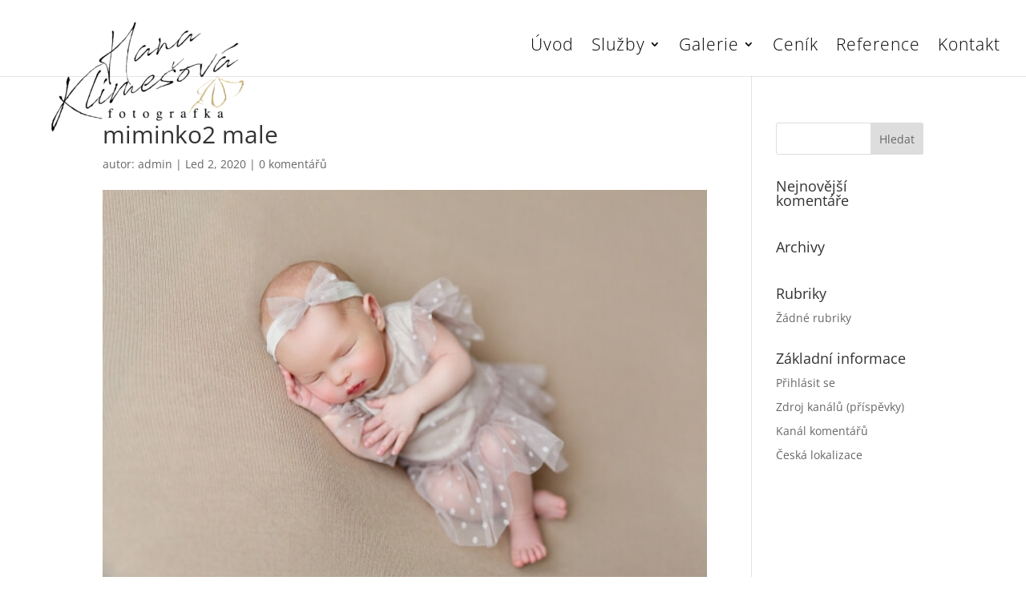

--- FILE ---
content_type: text/html; charset=UTF-8
request_url: https://hanaklimesova.cz/miminko2-male/
body_size: 5806
content:
<!DOCTYPE html><html dir="ltr" lang="cs" prefix="og: https://ogp.me/ns#"><head><meta charset="UTF-8" /><meta http-equiv="X-UA-Compatible" content="IE=edge"><link rel="pingback" href="https://hanaklimesova.cz/xmlrpc.php" /> <script type="text/javascript">document.documentElement.className = 'js';</script> <!-- <link media="all" href="https://hanaklimesova.cz/wp-content/cache/autoptimize/css/autoptimize_a9ad84ac6beb0cd56403cd053e3d5fce.css" rel="stylesheet"> -->
<link rel="stylesheet" type="text/css" href="//hanaklimesova.cz/wp-content/cache/wpfc-minified/pj1ra1i/3fso.css" media="all"/><title>miminko2 male | Profesionální fotograf Hana Klimešová</title><link rel="preconnect" href="https://fonts.gstatic.com" crossorigin /><meta name="robots" content="max-image-preview:large" /><meta name="google-site-verification" content="zGL7b6QgdxwF1CBAXz7WRvIYs8ZYmc967mNM9_ThG5o" /><link rel="canonical" href="https://hanaklimesova.cz/miminko2-male/" /><meta name="generator" content="All in One SEO (AIOSEO) 4.5.9.2" />  <script async src="https://www.googletagmanager.com/gtag/js?id=G-LWRZFLS7QN"></script> <script>window.dataLayer = window.dataLayer || [];
function gtag(){dataLayer.push(arguments);}
gtag('js', new Date());
gtag('config', 'G-LWRZFLS7QN');</script> <meta property="og:locale" content="cs_CZ" /><meta property="og:site_name" content="Profesionální fotograf Hana Klimešová | Focení miminek, svateb, rodin, psů a nejen to..." /><meta property="og:type" content="article" /><meta property="og:title" content="miminko2 male | Profesionální fotograf Hana Klimešová" /><meta property="og:url" content="https://hanaklimesova.cz/miminko2-male/" /><meta property="og:image" content="https://hanaklimesova.cz/wp-content/uploads/2022/02/cropped-cerna-1.jpg" /><meta property="og:image:secure_url" content="https://hanaklimesova.cz/wp-content/uploads/2022/02/cropped-cerna-1.jpg" /><meta property="og:image:width" content="512" /><meta property="og:image:height" content="512" /><meta property="article:published_time" content="2020-01-02T19:58:36+00:00" /><meta property="article:modified_time" content="2020-03-27T14:38:16+00:00" /><meta name="twitter:card" content="summary" /><meta name="twitter:title" content="miminko2 male | Profesionální fotograf Hana Klimešová" /><meta name="twitter:image" content="https://hanaklimesova.cz/wp-content/uploads/2019/12/Hana-Klimesova-logo-design-pixieset.png" /> <script type="application/ld+json" class="aioseo-schema">{"@context":"https:\/\/schema.org","@graph":[{"@type":"BreadcrumbList","@id":"https:\/\/hanaklimesova.cz\/miminko2-male\/#breadcrumblist","itemListElement":[{"@type":"ListItem","@id":"https:\/\/hanaklimesova.cz\/#listItem","position":1,"name":"Dom\u016f","item":"https:\/\/hanaklimesova.cz\/","nextItem":"https:\/\/hanaklimesova.cz\/miminko2-male\/#listItem"},{"@type":"ListItem","@id":"https:\/\/hanaklimesova.cz\/miminko2-male\/#listItem","position":2,"name":"miminko2 male","previousItem":"https:\/\/hanaklimesova.cz\/#listItem"}]},{"@type":"ItemPage","@id":"https:\/\/hanaklimesova.cz\/miminko2-male\/#itempage","url":"https:\/\/hanaklimesova.cz\/miminko2-male\/","name":"miminko2 male | Profesion\u00e1ln\u00ed fotograf Hana Klime\u0161ov\u00e1","inLanguage":"cs-CZ","isPartOf":{"@id":"https:\/\/hanaklimesova.cz\/#website"},"breadcrumb":{"@id":"https:\/\/hanaklimesova.cz\/miminko2-male\/#breadcrumblist"},"author":{"@id":"https:\/\/hanaklimesova.cz\/author\/nn55a8csaon\/#author"},"creator":{"@id":"https:\/\/hanaklimesova.cz\/author\/nn55a8csaon\/#author"},"datePublished":"2020-01-02T19:58:36+00:00","dateModified":"2020-03-27T14:38:16+00:00"},{"@type":"Organization","@id":"https:\/\/hanaklimesova.cz\/#organization","name":"Profesion\u00e1ln\u00ed fotograf Hana Klime\u0161ov\u00e1","url":"https:\/\/hanaklimesova.cz\/"},{"@type":"Person","@id":"https:\/\/hanaklimesova.cz\/author\/nn55a8csaon\/#author","url":"https:\/\/hanaklimesova.cz\/author\/nn55a8csaon\/","name":"admin","image":{"@type":"ImageObject","@id":"https:\/\/hanaklimesova.cz\/miminko2-male\/#authorImage","url":"https:\/\/secure.gravatar.com\/avatar\/1783a08e6506d6a2667c1d7437c48748?s=96&d=mm&r=g","width":96,"height":96,"caption":"admin"}},{"@type":"WebSite","@id":"https:\/\/hanaklimesova.cz\/#website","url":"https:\/\/hanaklimesova.cz\/","name":"Profesion\u00e1ln\u00ed fotograf Hana Klime\u0161ov\u00e1","description":"Focen\u00ed miminek, svateb, rodin, ps\u016f a nejen to...","inLanguage":"cs-CZ","publisher":{"@id":"https:\/\/hanaklimesova.cz\/#organization"}}]}</script> <link rel="alternate" type="application/rss+xml" title="Profesionální fotograf Hana Klimešová &raquo; RSS zdroj" href="https://hanaklimesova.cz/feed/" /><link rel="alternate" type="application/rss+xml" title="Profesionální fotograf Hana Klimešová &raquo; RSS komentářů" href="https://hanaklimesova.cz/comments/feed/" /><link rel="alternate" type="application/rss+xml" title="Profesionální fotograf Hana Klimešová &raquo; RSS komentářů pro miminko2 male" href="https://hanaklimesova.cz/feed/?attachment_id=626" /><meta content="Divi v.4.18.0" name="generator"/> <script src='//hanaklimesova.cz/wp-content/cache/wpfc-minified/laa9ze1s/8eh7w.js' type="text/javascript"></script>
<!-- <script type="text/javascript" src="https://hanaklimesova.cz/wp-includes/js/jquery/jquery.min.js" id="jquery-core-js"></script> --> <!-- <script type="text/javascript" src="https://hanaklimesova.cz/wp-includes/js/jquery/jquery-migrate.min.js" id="jquery-migrate-js"></script> --> <!-- <script type="text/javascript" src="https://hanaklimesova.cz/wp-content/plugins/nextgen-gallery-pro/static/Display/ImageProtection/pressure.js" id="pressure-js"></script> --> <script type="text/javascript" id="photocrati-image_protection-js-js-extra">var photocrati_image_protection_global = {"enabled":"1"};</script> <script src='//hanaklimesova.cz/wp-content/cache/wpfc-minified/g57j22s3/8eh7w.js' type="text/javascript"></script>
<!-- <script type="text/javascript" src="https://hanaklimesova.cz/wp-content/plugins/nextgen-gallery-pro/static/Display/ImageProtection/main.js" id="photocrati-image_protection-js-js"></script> --> <link rel="https://api.w.org/" href="https://hanaklimesova.cz/wp-json/" /><link rel="alternate" type="application/json" href="https://hanaklimesova.cz/wp-json/wp/v2/media/626" /><link rel="EditURI" type="application/rsd+xml" title="RSD" href="https://hanaklimesova.cz/xmlrpc.php?rsd" /><meta name="generator" content="WordPress 6.4.3" /><link rel='shortlink' href='https://hanaklimesova.cz/?p=626' /><link rel="alternate" type="application/json+oembed" href="https://hanaklimesova.cz/wp-json/oembed/1.0/embed?url=https%3A%2F%2Fhanaklimesova.cz%2Fmiminko2-male%2F" /><link rel="alternate" type="text/xml+oembed" href="https://hanaklimesova.cz/wp-json/oembed/1.0/embed?url=https%3A%2F%2Fhanaklimesova.cz%2Fmiminko2-male%2F&#038;format=xml" /><meta name="viewport" content="width=device-width, initial-scale=1.0, maximum-scale=1.0, user-scalable=0" /><div id="fb-root"></div> <script>window.fbAsyncInit = function() {
FB.init({
xfbml            : true,
version          : 'v8.0'
});
};
(function(d, s, id) {
var js, fjs = d.getElementsByTagName(s)[0];
if (d.getElementById(id)) return;
js = d.createElement(s); js.id = id;
js.src = 'https://connect.facebook.net/cs_CZ/sdk/xfbml.customerchat.js';
fjs.parentNode.insertBefore(js, fjs);
}(document, 'script', 'facebook-jssdk'));</script> <div class="fb-customerchat" attribution="setup_tool" page_id="272290219482575" theme_color="#ffc300" logged_in_greeting="Dobrý den, s čím Vám mohu pomoci?" logged_out_greeting="Dobrý den, s čím Vám mohu pomoci?"></div> <script>jQuery(document).ready(function($) {
$("img").mouseenter(function() {
let $notooltip = $(this).attr("title");
$(this).attr("notooltip", $notooltip);
$(this).attr("title", "");
}).mouseleave(function() {
let $notooltip = $(this).attr("notooltip");
$(this).attr("title", $notooltip);
$(this).removeAttr("notooltip");
});
});</script><link rel="icon" href="https://hanaklimesova.cz/wp-content/uploads/2022/02/cropped-cerna-1-32x32.jpg" sizes="32x32" /><link rel="icon" href="https://hanaklimesova.cz/wp-content/uploads/2022/02/cropped-cerna-1-192x192.jpg" sizes="192x192" /><link rel="apple-touch-icon" href="https://hanaklimesova.cz/wp-content/uploads/2022/02/cropped-cerna-1-180x180.jpg" /><meta name="msapplication-TileImage" content="https://hanaklimesova.cz/wp-content/uploads/2022/02/cropped-cerna-1-270x270.jpg" /></head><body class="attachment attachment-template-default single single-attachment postid-626 attachmentid-626 attachment-jpeg et_pb_button_helper_class et_fullwidth_nav et_fixed_nav et_show_nav et_primary_nav_dropdown_animation_slide et_secondary_nav_dropdown_animation_fade et_header_style_left et_pb_footer_columns4 et_cover_background et_pb_gutter et_pb_gutters3 et_right_sidebar et_divi_theme et-db"><div id="page-container"><header id="main-header" data-height-onload="66"><div class="container clearfix et_menu_container"><div class="logo_container"> <span class="logo_helper"></span> <a href="https://hanaklimesova.cz/"> <noscript><img src="https://hanaklimesova.cz/wp-content/uploads/2022/02/cerna-e1645902240466.png" width="300" height="200" alt="Profesionální fotograf Hana Klimešová" data-height-percentage="100" /></noscript><img class="lazyload" src='data:image/svg+xml,%3Csvg%20xmlns=%22http://www.w3.org/2000/svg%22%20viewBox=%220%200%20300%20200%22%3E%3C/svg%3E' data-src="https://hanaklimesova.cz/wp-content/uploads/2022/02/cerna-e1645902240466.png" width="300" height="200" alt="Profesionální fotograf Hana Klimešová" id="logo" data-height-percentage="100" /> </a></div><div id="et-top-navigation" data-height="66" data-fixed-height="40"><nav id="top-menu-nav"><ul id="top-menu" class="nav"><li id="menu-item-30" class="menu-item menu-item-type-post_type menu-item-object-page menu-item-home menu-item-30"><a href="https://hanaklimesova.cz/">Úvod</a></li><li id="menu-item-35" class="menu-item menu-item-type-custom menu-item-object-custom menu-item-has-children menu-item-35"><a>Služby</a><ul class="sub-menu"><li id="menu-item-15751" class="menu-item menu-item-type-post_type menu-item-object-page menu-item-15751"><a href="https://hanaklimesova.cz/foceni-miminek-lifestyle/">Focení miminek „lifestyle“</a></li><li id="menu-item-227" class="menu-item menu-item-type-post_type menu-item-object-page menu-item-227"><a href="https://hanaklimesova.cz/rodinne-foceni/">Rodinné focení</a></li><li id="menu-item-229" class="menu-item menu-item-type-post_type menu-item-object-page menu-item-229"><a href="https://hanaklimesova.cz/tehotenske-foceni/">Těhotenské focení</a></li><li id="menu-item-15394" class="menu-item menu-item-type-post_type menu-item-object-page menu-item-15394"><a href="https://hanaklimesova.cz/fotografie-s-dusi/">Umělecká a generační fotografie</a></li><li id="menu-item-4556" class="menu-item menu-item-type-post_type menu-item-object-page menu-item-4556"><a href="https://hanaklimesova.cz/foceni-batolat/">Focení batolat</a></li><li id="menu-item-15627" class="menu-item menu-item-type-post_type menu-item-object-page menu-item-15627"><a href="https://hanaklimesova.cz/foceni-mazlicku/">Focení psů a štěňat</a></li></ul></li><li id="menu-item-190" class="menu-item menu-item-type-custom menu-item-object-custom menu-item-has-children menu-item-190"><a>Galerie</a><ul class="sub-menu"><li id="menu-item-15750" class="menu-item menu-item-type-post_type menu-item-object-page menu-item-15750"><a href="https://hanaklimesova.cz/foceni-miminek-lifestyle-galerie/">Focení miminek „lifestyle“</a></li><li id="menu-item-249" class="menu-item menu-item-type-post_type menu-item-object-page menu-item-249"><a href="https://hanaklimesova.cz/rodinne-foceni-galerie/">Rodiny</a></li><li id="menu-item-251" class="menu-item menu-item-type-post_type menu-item-object-page menu-item-251"><a href="https://hanaklimesova.cz/tehotenske-foceni-galerie/">Těhotenské focení</a></li><li id="menu-item-15396" class="menu-item menu-item-type-post_type menu-item-object-page menu-item-15396"><a href="https://hanaklimesova.cz/fotografie-s-dusi-galerie/">Umělecká a generační fotografie</a></li><li id="menu-item-4550" class="menu-item menu-item-type-post_type menu-item-object-page menu-item-4550"><a href="https://hanaklimesova.cz/galerie-foceni-batolat/">Batolata</a></li></ul></li><li id="menu-item-15527" class="menu-item menu-item-type-post_type menu-item-object-page menu-item-15527"><a href="https://hanaklimesova.cz/moznosti_foceni/">Ceník</a></li><li id="menu-item-614" class="menu-item menu-item-type-post_type menu-item-object-page menu-item-614"><a href="https://hanaklimesova.cz/reference/">Reference</a></li><li id="menu-item-192" class="menu-item menu-item-type-post_type menu-item-object-page menu-item-192"><a href="https://hanaklimesova.cz/kontakt/">Kontakt</a></li></ul></nav><div id="et_mobile_nav_menu"><div class="mobile_nav closed"> <span class="select_page">Vyberte stránku</span> <span class="mobile_menu_bar mobile_menu_bar_toggle"></span></div></div></div></div></header><div id="et-main-area"><div id="main-content"><div class="container"><div id="content-area" class="clearfix"><div id="left-area"><article id="post-626" class="et_pb_post post-626 attachment type-attachment status-inherit hentry"><div class="et_post_meta_wrapper"><h1 class="entry-title">miminko2 male</h1><p class="post-meta"> autor: <span class="author vcard"><a href="https://hanaklimesova.cz/author/nn55a8csaon/" title="Příspěvky od admin" rel="author">admin</a></span> | <span class="published">Led 2, 2020</span> | <span class="comments-number"><a href="https://hanaklimesova.cz/miminko2-male/#respond">0 komentářů</a></span></p><noscript><img src="https://hanaklimesova.cz/wp-content/uploads/2020/01/miminko2-male.jpg" alt="" class="" width="1080" height="675" srcset="https://hanaklimesova.cz/wp-content/uploads/2020/01/miminko2-male.jpg 1080w, https://hanaklimesova.cz/wp-content/uploads/2020/01/miminko2-male-480x320.jpg 480w" sizes="(min-width: 0px) and (max-width: 480px) 480px, (min-width: 481px) 1080px, 100vw" /></noscript><img src='data:image/svg+xml,%3Csvg%20xmlns=%22http://www.w3.org/2000/svg%22%20viewBox=%220%200%201080%20675%22%3E%3C/svg%3E' data-src="https://hanaklimesova.cz/wp-content/uploads/2020/01/miminko2-male.jpg" alt="" class="lazyload " width="1080" height="675" data-srcset="https://hanaklimesova.cz/wp-content/uploads/2020/01/miminko2-male.jpg 1080w, https://hanaklimesova.cz/wp-content/uploads/2020/01/miminko2-male-480x320.jpg 480w" data-sizes="(min-width: 0px) and (max-width: 480px) 480px, (min-width: 481px) 1080px, 100vw" /></div><div class="entry-content"><p class="attachment"><a href='https://hanaklimesova.cz/wp-content/uploads/2020/01/miminko2-male.jpg'><img fetchpriority="high" decoding="async" width="300" height="200" src="https://hanaklimesova.cz/wp-content/uploads/2020/01/miminko2-male-300x200.jpg" class="attachment-medium size-medium" alt="Focení miminek Blansko, newborn focení Boskovice, fotograf miminek Kuřim, newborn focení, newborn fotograf Blansko" /></a></p></div><div class="et_post_meta_wrapper"><section id="comment-wrap"><div id="comment-section" class="nocomments"></div><div id="respond" class="comment-respond"><h3 id="reply-title" class="comment-reply-title"><span>Vložit komentář</span> <small><a rel="nofollow" id="cancel-comment-reply-link" href="/miminko2-male/#respond" style="display:none;">Zrušit odpověď na komentář</a></small></h3><p class="must-log-in">Pro přidávání komentářů se musíte nejdříve <a href="https://hanaklimesova.cz/wp-login.php?redirect_to=https%3A%2F%2Fhanaklimesova.cz%2Fmiminko2-male%2F">přihlásit</a>.</p></div></section></div></article></div><div id="sidebar"><div id="search-2" class="et_pb_widget widget_search"><form role="search" method="get" id="searchform" class="searchform" action="https://hanaklimesova.cz/"><div> <label class="screen-reader-text" for="s">Vyhledávání</label> <input type="text" value="" name="s" id="s" /> <input type="submit" id="searchsubmit" value="Hledat" /></div></form></div><div id="recent-comments-2" class="et_pb_widget widget_recent_comments"><h4 class="widgettitle">Nejnovější komentáře</h4><ul id="recentcomments"></ul></div><div id="archives-2" class="et_pb_widget widget_archive"><h4 class="widgettitle">Archivy</h4><ul></ul></div><div id="categories-2" class="et_pb_widget widget_categories"><h4 class="widgettitle">Rubriky</h4><ul><li class="cat-item-none">Žádné rubriky</li></ul></div><div id="meta-2" class="et_pb_widget widget_meta"><h4 class="widgettitle">Základní informace</h4><ul><li><a href="https://hanaklimesova.cz/wp-login.php">Přihlásit se</a></li><li><a href="https://hanaklimesova.cz/feed/">Zdroj kanálů (příspěvky)</a></li><li><a href="https://hanaklimesova.cz/comments/feed/">Kanál komentářů</a></li><li><a href="https://cs.wordpress.org/">Česká lokalizace</a></li></ul></div></div></div></div></div> <span class="et_pb_scroll_top et-pb-icon"></span><footer id="main-footer"><div id="footer-bottom"><div class="container clearfix"></div></div></footer></div></div> <noscript><style>.lazyload{display:none;}</style></noscript><script data-noptimize="1">window.lazySizesConfig=window.lazySizesConfig||{};window.lazySizesConfig.loadMode=1;</script><script async data-noptimize="1" src='https://hanaklimesova.cz/wp-content/plugins/autoptimize/classes/external/js/lazysizes.min.js'></script><script type="text/javascript" src="https://hanaklimesova.cz/wp-content/plugins/honeypot/includes/js/wpa.js" id="wpascript-js"></script> <script type="text/javascript" id="wpascript-js-after">wpa_field_info = {"wpa_field_name":"mleqhy2266","wpa_field_value":249913,"wpa_add_test":"no"}</script> <script type="text/javascript" src="https://hanaklimesova.cz/wp-includes/js/comment-reply.min.js" id="comment-reply-js" async="async" data-wp-strategy="async"></script> <script type="text/javascript" id="divi-custom-script-js-extra">var DIVI = {"item_count":"%d Item","items_count":"%d Items"};
var et_builder_utils_params = {"condition":{"diviTheme":true,"extraTheme":false},"scrollLocations":["app","top"],"builderScrollLocations":{"desktop":"app","tablet":"app","phone":"app"},"onloadScrollLocation":"app","builderType":"fe"};
var et_frontend_scripts = {"builderCssContainerPrefix":"#et-boc","builderCssLayoutPrefix":"#et-boc .et-l"};
var et_pb_custom = {"ajaxurl":"https:\/\/hanaklimesova.cz\/wp-admin\/admin-ajax.php","images_uri":"https:\/\/hanaklimesova.cz\/wp-content\/themes\/Divi\/images","builder_images_uri":"https:\/\/hanaklimesova.cz\/wp-content\/themes\/Divi\/includes\/builder\/images","et_frontend_nonce":"8498ec126e","subscription_failed":"Pros\u00edm, zkontrolujte, zda pole n\u00ed\u017ee a ujist\u011bte se, \u017ee jste zadali spr\u00e1vn\u00e9 informace.","et_ab_log_nonce":"47c71447e1","fill_message":"Vypl\u0148te pros\u00edm n\u00e1sleduj\u00edc\u00ed pol\u00ed\u010dka:","contact_error_message":"Opravte pros\u00edm n\u00e1sleduj\u00edc\u00ed chyby:","invalid":"Neplatn\u00e1 e-mailov\u00e1 adresa","captcha":"Captcha","prev":"P\u0159edchoz\u00ed","previous":"P\u0159edchoz\u00ed","next":"Dal\u0161\u00ed","wrong_captcha":"V k\u00f3du CAPTCHA jste zadali nespr\u00e1vnou \u010d\u00edslici.","wrong_checkbox":"Checkbox","ignore_waypoints":"no","is_divi_theme_used":"1","widget_search_selector":".widget_search","ab_tests":[],"is_ab_testing_active":"","page_id":"626","unique_test_id":"","ab_bounce_rate":"5","is_cache_plugin_active":"yes","is_shortcode_tracking":"","tinymce_uri":"https:\/\/hanaklimesova.cz\/wp-content\/themes\/Divi\/includes\/builder\/frontend-builder\/assets\/vendors","waypoints_options":[]};
var et_pb_box_shadow_elements = [];</script> <script type="text/javascript" src="https://hanaklimesova.cz/wp-content/themes/Divi/js/scripts.min.js" id="divi-custom-script-js"></script> <script type="text/javascript" src="https://hanaklimesova.cz/wp-content/themes/Divi/includes/builder/feature/dynamic-assets/assets/js/jquery.fitvids.js" id="fitvids-js"></script> <script type="text/javascript" id="et-builder-cpt-modules-wrapper-js-extra">var et_modules_wrapper = {"builderCssContainerPrefix":"#et-boc","builderCssLayoutPrefix":"#et-boc .et-l"};</script> <script type="text/javascript" src="https://hanaklimesova.cz/wp-content/themes/Divi/includes/builder/scripts/cpt-modules-wrapper.js" id="et-builder-cpt-modules-wrapper-js"></script> <script type="text/javascript" src="https://hanaklimesova.cz/wp-content/themes/Divi/core/admin/js/common.js" id="et-core-common-js"></script> </body></html><!-- WP Fastest Cache file was created in 0.28141808509827 seconds, on 27-12-25 20:14:54 -->